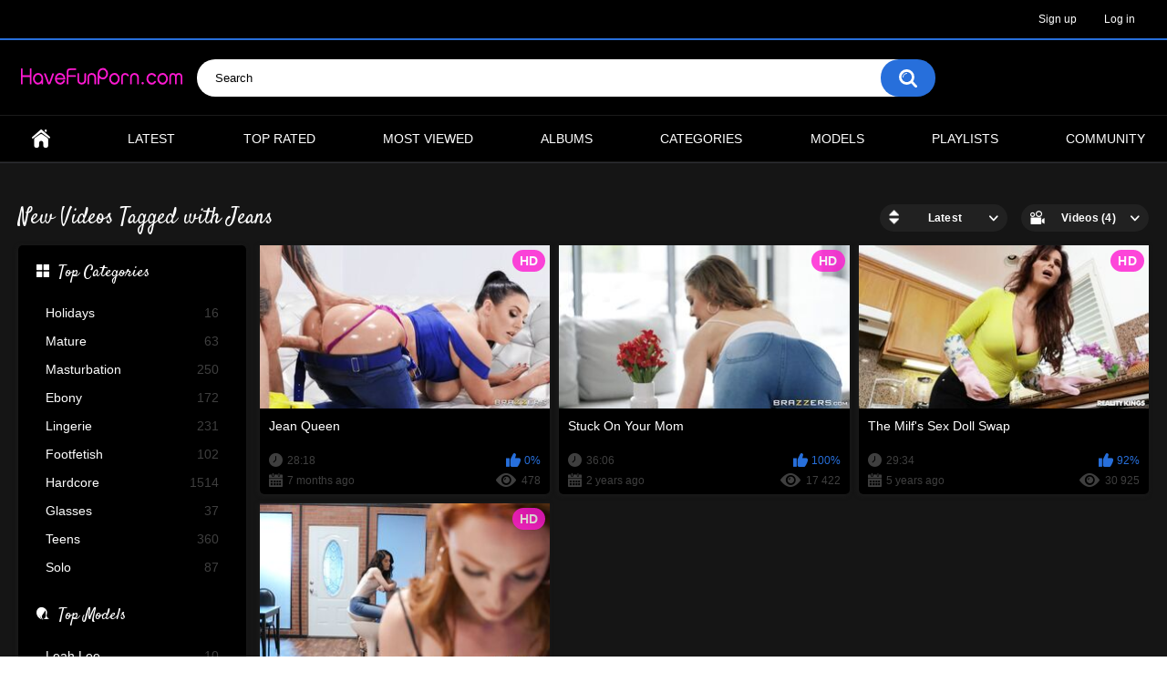

--- FILE ---
content_type: text/html; charset=utf-8
request_url: https://www.havefunporn.com/tags/jeans/
body_size: 4460
content:
<!DOCTYPE html>
<html lang="en" prefix="og: http://ogp.me/ns# video: http://ogp.me/ns#video">
<head>
	<title>Videos Tagged with Jeans - HaveFunPorn.com</title>
	<meta http-equiv="Content-Type" content="text/html; charset=utf-8"/>
	<meta name="description" content="HaveFunPorn.com - Join our sexy community with high quality porn videos and watch them online for free. Hardcore porn movies HD"/>
	<meta name="keywords" content="havefunporn.com, video porn online, free porn hd, video image hosting, hd porn videos online, sexy community"/>
	<meta name="generator" content="have fun porn community"/>
	<meta name="viewport" content="width=device-width, initial-scale=1">
        <link href='https://fonts.googleapis.com/css?family=Sofia' rel='stylesheet'>
        <link href='https://fonts.googleapis.com/css?family=Satisfy' rel='stylesheet'>

	<link rel="icon" href="https://www.havefunporn.com/favicon.ico" type="image/x-icon">
	<link rel="shortcut icon" href="https://www.havefunporn.com/favicon.ico" type="image/x-icon">

			<link href="https://www.havefunporn.com/static/styles/all-responsive-metal.css?v=7.5" rel="stylesheet" type="text/css"/>
		<link href="https://www.havefunporn.com/static/styles/jquery.fancybox-metal.css?v=7.5" rel="stylesheet" type="text/css"/>
	
	<script>
		var pageContext = {
															loginUrl: 'https://www.havefunporn.com/login-required/'
		};
	</script>

			<link href="https://www.havefunporn.com/rss/tags/jeans/" rel="alternate" type="application/rss+xml"/>
				<link href="https://www.havefunporn.com/tags/jeans/" rel="canonical"/>
	
			



<!-- Global site tag (gtag.js) - Google Analytics -->
<script async src="https://www.googletagmanager.com/gtag/js?id=UA-167314667-1"></script>
<script>
  window.dataLayer = window.dataLayer || [];
  function gtag(){dataLayer.push(arguments);}
  gtag('js', new Date());

  gtag('config', 'UA-167314667-1');
</script>
<!-- Global site tag (gtag.js) - Google Analytics -->


<meta name="juicyads-site-verification" content="a5c067f4ed811816d3dafd4df61bf4e7">
<meta name="clickaine-site-verification" content="0812d8922d573b84ef2365cdab846ed02831ce54f915aa07a1a3ff7a63382737e67a696f15c77fc01604474954bbeb291549581645289d1587d2d09e028c8efb">
<meta name="Trafficstars" content="70537">


</head>
<body>

<div class="top-links">
	<div class="center-hold">
							<div class="member-links">
				<ul>
											<li><a data-href="https://www.havefunporn.com/signup/" data-fancybox="ajax">Sign up</a></li>
						<li><a data-href="https://www.havefunporn.com/login/" data-fancybox="ajax" id="login">Log in</a></li>
									</ul>
			</div>
			</div>
</div>
<div class="container">
	<div class="header">
		<div class="logo">
			<a href="https://www.havefunporn.com/"><img src="https://www.havefunporn.com/static/images/logo.png" alt="HaveFunPorn.com"></a>
		</div>
		<div class="social-bookmarks">
					</div>
		<div class="search">
			<form id="search_form" action="https://www.havefunporn.com/search/" method="get" data-url="https://www.havefunporn.com/search/%QUERY%/">
				<span class="search-button">Search</span>
				<div class="search-text"><input type="text" name="q" placeholder="Search" value=""/></div>
			</form>
		</div>
	</div>
	<nav>
		<div class="navigation">
			<button class="button">
				<span class="icon">
					<span class="ico-bar"></span>
					<span class="ico-bar"></span>
					<span class="ico-bar"></span>
				</span>
			</button>
						<ul class="primary">
				<li >
					<a href="https://www.havefunporn.com/" id="item1">Home</a>
				</li>
				<li >
					<a href="https://www.havefunporn.com/latest-updates/" id="item2">Latest</a>
				</li>
				<li >
					<a href="https://www.havefunporn.com/top-rated/" id="item3">Top Rated</a>
				</li>
				<li >
					<a href="https://www.havefunporn.com/most-popular/" id="item4">Most Viewed</a>
				</li>
									<li >
						<a href="https://www.havefunporn.com/albums/" id="item5">Albums</a>
					</li>
													<li >
						<a href="https://www.havefunporn.com/categories/" id="item6">Categories</a>
					</li>
																	<li >
						<a href="https://www.havefunporn.com/models/" id="item8">Models</a>
					</li>
													<li >
						<a href="https://www.havefunporn.com/playlists/" id="item9">Playlists</a>
					</li>
																	<li >
						<a href="https://www.havefunporn.com/members/" id="item11">Community</a>
					</li>
																				</ul>
			<ul class="secondary">
							</ul>
		</div>
	</nav>

<br>
<div class="content">
	<div class="main-content">
					<div class="sidebar">
									
																	
				
									<div class="headline">
	<h2><a class="icon icon-categories" href="https://www.havefunporn.com/categories/">Top Categories</a></h2>
</div>
	<ul class="list">
					<li>
				<a href="https://www.havefunporn.com/categories/holidays/">Holidays<span class="rating">16</span></a>
			</li>
					<li>
				<a href="https://www.havefunporn.com/categories/mature/">Mature<span class="rating">63</span></a>
			</li>
					<li>
				<a href="https://www.havefunporn.com/categories/masturbation/">Masturbation<span class="rating">250</span></a>
			</li>
					<li>
				<a href="https://www.havefunporn.com/categories/ebony/">Ebony<span class="rating">172</span></a>
			</li>
					<li>
				<a href="https://www.havefunporn.com/categories/lingerie/">Lingerie<span class="rating">231</span></a>
			</li>
					<li>
				<a href="https://www.havefunporn.com/categories/footfetish/">Footfetish<span class="rating">102</span></a>
			</li>
					<li>
				<a href="https://www.havefunporn.com/categories/hardcore/">Hardcore<span class="rating">1514</span></a>
			</li>
					<li>
				<a href="https://www.havefunporn.com/categories/glasses/">Glasses<span class="rating">37</span></a>
			</li>
					<li>
				<a href="https://www.havefunporn.com/categories/teens/">Teens<span class="rating">360</span></a>
			</li>
					<li>
				<a href="https://www.havefunporn.com/categories/solo/">Solo<span class="rating">87</span></a>
			</li>
			</ul>

					
					<div class="headline">
	<h2><a class="icon icon-model" href="https://www.havefunporn.com/models/">Top Models</a></h2>
</div>
	<ul class="list">
					<li>
				<a href="https://www.havefunporn.com/models/leah-lee/">Leah Lee<span class="rating">10</span></a>
			</li>
					<li>
				<a href="https://www.havefunporn.com/models/lexxi-steele/">Lexxi Steele<span class="rating">7</span></a>
			</li>
					<li>
				<a href="https://www.havefunporn.com/models/velma-voodoo/">Velma VooDoo<span class="rating">1</span></a>
			</li>
					<li>
				<a href="https://www.havefunporn.com/models/nina-elle/">Nina Elle<span class="rating">9</span></a>
			</li>
					<li>
				<a href="https://www.havefunporn.com/models/silvia-saige/">Silvia Saige<span class="rating">20</span></a>
			</li>
					<li>
				<a href="https://www.havefunporn.com/models/april-o-neil/">April O'Neil<span class="rating">5</span></a>
			</li>
					<li>
				<a href="https://www.havefunporn.com/models/lily-lane/">Lily Lane<span class="rating">7</span></a>
			</li>
					<li>
				<a href="https://www.havefunporn.com/models/lorelei-lee/">Lorelei Lee<span class="rating">1</span></a>
			</li>
					<li>
				<a href="https://www.havefunporn.com/models/kaylee-hilton/">Kaylee Hilton<span class="rating">2</span></a>
			</li>
					<li>
				<a href="https://www.havefunporn.com/models/ashlee-juliet/">Ashlee Juliet<span class="rating">2</span></a>
			</li>
			</ul>

							</div>
				<div class="main-container">
						<div id="list_videos_common_videos_list">
				
				<div class="headline">
		<h1>			New Videos Tagged with Jeans		</h1>
		
																		<div class="sort">
						<span class="icon type-sort"></span>
						<strong>Latest</strong>
						<ul id="list_videos_common_videos_list_sort_list">
																																							<li>
										<a data-action="ajax" data-container-id="list_videos_common_videos_list_sort_list" data-block-id="list_videos_common_videos_list" data-parameters="sort_by:video_viewed">Most Viewed</a>
									</li>
																																<li>
										<a data-action="ajax" data-container-id="list_videos_common_videos_list_sort_list" data-block-id="list_videos_common_videos_list" data-parameters="sort_by:rating">Top Rated</a>
									</li>
																																<li>
										<a data-action="ajax" data-container-id="list_videos_common_videos_list_sort_list" data-block-id="list_videos_common_videos_list" data-parameters="sort_by:duration">Longest</a>
									</li>
																																<li>
										<a data-action="ajax" data-container-id="list_videos_common_videos_list_sort_list" data-block-id="list_videos_common_videos_list" data-parameters="sort_by:most_commented">Most Commented</a>
									</li>
																																<li>
										<a data-action="ajax" data-container-id="list_videos_common_videos_list_sort_list" data-block-id="list_videos_common_videos_list" data-parameters="sort_by:most_favourited">Most Favourited</a>
									</li>
																					</ul>
					</div>
				
									<div class="sort">
						<span class="icon type-video"></span>
						<strong>
															Videos (4)
													</strong>
						<ul>
															<li><a href="https://www.havefunporn.com/albums/tags/jeans/">Albums (0)</a></li>
													</ul>
					</div>
										</div>

<div class="box">
	<div class="list-videos">
		<div class="margin-fix" id="list_videos_common_videos_list_items">
															<div class="item  ">
						<a href="https://www.havefunporn.com/videos/3474/jean-queen/" title="Jean Queen" >
							<div class="img">
																	<img class="thumb lazy-load" src="[data-uri]" data-original="https://www.havefunporn.com/contents/videos_screenshots/3000/3474/320x180/2.jpg" alt="Jean Queen" data-cnt="16" data-preview="https://www.havefunporn.com/get_file/1/e10cd58e1ac6deb290c468d5f69966e9/3000/3474/3474_preview.mp4/"  width="320" height="180" data-preview="https://www.havefunporn.com/get_file/1/e10cd58e1ac6deb290c468d5f69966e9/3000/3474/3474_preview.mp4/" />
																																																						<span class="ico-fav-0 " title="Add to Favourites" data-fav-video-id="3474" data-fav-type="0"></span>
																					<span class="ico-fav-1 " title="Watch Later" data-fav-video-id="3474" data-fav-type="1"></span>
																																			<span class="is-hd">HD</span>							</div>
							<strong class="title">
																	Jean Queen
															</strong>
							<div class="wrap">
								<div class="duration">28:18</div>

																								<div class="rating positive">
									0%
								</div>
							</div>
							<div class="wrap">
																								<div class="added"><em>7 months ago</em></div>
								<div class="views">478</div>
							</div>
						</a>
											</div>
									<div class="item  ">
						<a href="https://www.havefunporn.com/videos/2392/stuck-on-your-mom/" title="Stuck On Your Mom" >
							<div class="img">
																	<img class="thumb lazy-load" src="[data-uri]" data-original="https://www.havefunporn.com/contents/videos_screenshots/2000/2392/320x180/1.jpg" alt="Stuck On Your Mom" data-cnt="16" data-preview="https://www.havefunporn.com/get_file/1/99dc89c6b6007e2a22129f5b3a9e0176/2000/2392/2392_preview.mp4/"  width="320" height="180" data-preview="https://www.havefunporn.com/get_file/1/99dc89c6b6007e2a22129f5b3a9e0176/2000/2392/2392_preview.mp4/" />
																																																						<span class="ico-fav-0 " title="Add to Favourites" data-fav-video-id="2392" data-fav-type="0"></span>
																					<span class="ico-fav-1 " title="Watch Later" data-fav-video-id="2392" data-fav-type="1"></span>
																																			<span class="is-hd">HD</span>							</div>
							<strong class="title">
																	Stuck On Your Mom
															</strong>
							<div class="wrap">
								<div class="duration">36:06</div>

																								<div class="rating positive">
									100%
								</div>
							</div>
							<div class="wrap">
																								<div class="added"><em>2 years ago</em></div>
								<div class="views">17 422</div>
							</div>
						</a>
											</div>
									<div class="item  ">
						<a href="https://www.havefunporn.com/videos/662/the-milf-s-sex-doll-swap/" title="The Milf's Sex Doll Swap" >
							<div class="img">
																	<img class="thumb lazy-load" src="[data-uri]" data-original="https://www.havefunporn.com/contents/videos_screenshots/0/662/320x180/1.jpg" alt="The Milf's Sex Doll Swap" data-cnt="16" data-preview="https://www.havefunporn.com/get_file/1/9a98bb8f99c1280ed5dccb073ee49511/0/662/662_preview.mp4/"  width="320" height="180" data-preview="https://www.havefunporn.com/get_file/1/9a98bb8f99c1280ed5dccb073ee49511/0/662/662_preview.mp4/" />
																																																						<span class="ico-fav-0 " title="Add to Favourites" data-fav-video-id="662" data-fav-type="0"></span>
																					<span class="ico-fav-1 " title="Watch Later" data-fav-video-id="662" data-fav-type="1"></span>
																																			<span class="is-hd">HD</span>							</div>
							<strong class="title">
																	The Milf's Sex Doll Swap
															</strong>
							<div class="wrap">
								<div class="duration">29:34</div>

																								<div class="rating positive">
									92%
								</div>
							</div>
							<div class="wrap">
																								<div class="added"><em>5 years ago</em></div>
								<div class="views">30 925</div>
							</div>
						</a>
											</div>
									<div class="item  ">
						<a href="https://www.havefunporn.com/videos/12/jukebox-showdown/" title="Jukebox Showdown" >
							<div class="img">
																	<img class="thumb lazy-load" src="[data-uri]" data-original="https://www.havefunporn.com/contents/videos_screenshots/0/12/320x180/1.jpg" alt="Jukebox Showdown" data-cnt="16" data-preview="https://www.havefunporn.com/get_file/1/c80d4a650f5ada6f3266455956ceaec9/0/12/12_preview.mp4/"  width="320" height="180" data-preview="https://www.havefunporn.com/get_file/1/c80d4a650f5ada6f3266455956ceaec9/0/12/12_preview.mp4/" />
																																																						<span class="ico-fav-0 " title="Add to Favourites" data-fav-video-id="12" data-fav-type="0"></span>
																					<span class="ico-fav-1 " title="Watch Later" data-fav-video-id="12" data-fav-type="1"></span>
																																			<span class="is-hd">HD</span>							</div>
							<strong class="title">
																	Jukebox Showdown
															</strong>
							<div class="wrap">
								<div class="duration">38:25</div>

																								<div class="rating positive">
									87%
								</div>
							</div>
							<div class="wrap">
																								<div class="added"><em>5 years ago</em></div>
								<div class="views">15 236</div>
							</div>
						</a>
											</div>
												</div>
	</div>
</div>
							</div>
		</div>
	</div>
			<div class="box tags-cloud">
			<a href="https://www.havefunporn.com/tags/high-heels/" style="font-weight: bold; font-size: 12px;">high heels</a>
		&nbsp;&nbsp;
			<a href="https://www.havefunporn.com/tags/handjob/" style="font-weight: bold; font-size: 13px;">handjob</a>
		&nbsp;&nbsp;
			<a href="https://www.havefunporn.com/tags/red-head/" style="font-weight: bold; font-size: 12px;">redhead</a>
		&nbsp;&nbsp;
			<a href="https://www.havefunporn.com/tags/big-dick/" style="font-weight: bold; font-size: 14px;">big dick</a>
		&nbsp;&nbsp;
			<a href="https://www.havefunporn.com/tags/double-penetration/" style="font-weight: bold; font-size: 13px;">double penetration</a>
		&nbsp;&nbsp;
			<a href="https://www.havefunporn.com/tags/interracial/" style="font-weight: bold; font-size: 15px;">interracial</a>
		&nbsp;&nbsp;
			<a href="https://www.havefunporn.com/tags/sex-toys/" style="font-weight: bold; font-size: 13px;">sex toys</a>
		&nbsp;&nbsp;
			<a href="https://www.havefunporn.com/tags/squirt/" style="font-weight: bold; font-size: 12px;">squirt</a>
		&nbsp;&nbsp;
			<a href="https://www.havefunporn.com/tags/tattoo/" style="font-weight: bold; font-size: 15px;">tattoo</a>
		&nbsp;&nbsp;
			<a href="https://www.havefunporn.com/tags/fingering/" style="font-weight: bold; font-size: 13px;">fingering</a>
		&nbsp;&nbsp;
			<a href="https://www.havefunporn.com/tags/creampie/" style="font-weight: bold; font-size: 14px;">creampie</a>
		&nbsp;&nbsp;
			<a href="https://www.havefunporn.com/tags/small-tits/" style="font-weight: bold; font-size: 15px;">small tits</a>
		&nbsp;&nbsp;
			<a href="https://www.havefunporn.com/tags/lingerie/" style="font-weight: bold; font-size: 14px;">lingerie</a>
		&nbsp;&nbsp;
			<a href="https://www.havefunporn.com/tags/pussy-licking/" style="font-weight: bold; font-size: 15px;">pussy licking</a>
		&nbsp;&nbsp;
			<a href="https://www.havefunporn.com/tags/masturbation/" style="font-weight: bold; font-size: 14px;">masturbation</a>
		&nbsp;&nbsp;
			<a href="https://www.havefunporn.com/tags/stockings/" style="font-weight: bold; font-size: 12px;">stockings/tights</a>
		&nbsp;&nbsp;
			<a href="https://www.havefunporn.com/tags/swallow/" style="font-weight: bold; font-size: 12px;">swallow</a>
		&nbsp;&nbsp;
			<a href="https://www.havefunporn.com/tags/shaved/" style="font-weight: bold; font-size: 14px;">shaved</a>
		&nbsp;&nbsp;
			<a href="https://www.havefunporn.com/tags/hairy/" style="font-weight: bold; font-size: 12px;">hairy</a>
		&nbsp;&nbsp;
			<a href="https://www.havefunporn.com/tags/all-sex/" style="font-weight: bold; font-size: 16px;">all sex</a>
		&nbsp;&nbsp;
			<a href="https://www.havefunporn.com/tags/couples/" style="font-weight: bold; font-size: 13px;">couples</a>
		&nbsp;&nbsp;
			<a href="https://www.havefunporn.com/tags/doggystyle/" style="font-weight: bold; font-size: 15px;">doggystyle</a>
		&nbsp;&nbsp;
			<a href="https://www.havefunporn.com/tags/trimmed/" style="font-weight: bold; font-size: 12px;">trimmed</a>
		&nbsp;&nbsp;
			<a href="https://www.havefunporn.com/tags/cum-in-mouth/" style="font-weight: bold; font-size: 12px;">cum in mouth</a>
		&nbsp;&nbsp;
			<a href="https://www.havefunporn.com/tags/brunette/" style="font-weight: bold; font-size: 16px;">brunette</a>
		&nbsp;&nbsp;
			<a href="https://www.havefunporn.com/tags/natural-tits/" style="font-weight: bold; font-size: 16px;">natural tits</a>
		&nbsp;&nbsp;
			<a href="https://www.havefunporn.com/tags/athletic/" style="font-weight: bold; font-size: 12px;">athletic</a>
		&nbsp;&nbsp;
			<a href="https://www.havefunporn.com/tags/pov/" style="font-weight: bold; font-size: 15px;">pov</a>
		&nbsp;&nbsp;
			<a href="https://www.havefunporn.com/tags/milf/" style="font-weight: bold; font-size: 15px;">milf</a>
		&nbsp;&nbsp;
			<a href="https://www.havefunporn.com/tags/teens/" style="font-weight: bold; font-size: 14px;">teens</a>
		&nbsp;&nbsp;
			<a href="https://www.havefunporn.com/tags/rimming/" style="font-weight: bold; font-size: 13px;">rimming</a>
		&nbsp;&nbsp;
			<a href="https://www.havefunporn.com/tags/missionary/" style="font-weight: bold; font-size: 14px;">missionary</a>
		&nbsp;&nbsp;
			<a href="https://www.havefunporn.com/tags/blonde/" style="font-weight: bold; font-size: 16px;">blonde</a>
		&nbsp;&nbsp;
			<a href="https://www.havefunporn.com/tags/facial/" style="font-weight: bold; font-size: 16px;">facial</a>
		&nbsp;&nbsp;
			<a href="https://www.havefunporn.com/tags/deep-throat/" style="font-weight: bold; font-size: 15px;">deep throat</a>
		&nbsp;&nbsp;
			<a href="https://www.havefunporn.com/tags/gonzo/" style="font-weight: bold; font-size: 16px;">gonzo</a>
		&nbsp;&nbsp;
			<a href="https://www.havefunporn.com/tags/lesbian/" style="font-weight: bold; font-size: 13px;">lesbian</a>
		&nbsp;&nbsp;
			<a href="https://www.havefunporn.com/tags/tittyfuck/" style="font-weight: bold; font-size: 12px;">tittyfuck</a>
		&nbsp;&nbsp;
			<a href="https://www.havefunporn.com/tags/cowgirl/" style="font-weight: bold; font-size: 15px;">cowgirl</a>
		&nbsp;&nbsp;
			<a href="https://www.havefunporn.com/tags/blowjob/" style="font-weight: bold; font-size: 16px;">blowjob</a>
		&nbsp;&nbsp;
			<a href="https://www.havefunporn.com/tags/petite/" style="font-weight: bold; font-size: 14px;">petite</a>
		&nbsp;&nbsp;
			<a href="https://www.havefunporn.com/tags/asian/" style="font-weight: bold; font-size: 13px;">asian</a>
		&nbsp;&nbsp;
			<a href="https://www.havefunporn.com/tags/big-tits/" style="font-weight: bold; font-size: 16px;">big tits</a>
		&nbsp;&nbsp;
			<a href="https://www.havefunporn.com/tags/threesome/" style="font-weight: bold; font-size: 14px;">threesome</a>
		&nbsp;&nbsp;
			<a href="https://www.havefunporn.com/tags/hardcore/" style="font-weight: bold; font-size: 16px;">hardcore</a>
		&nbsp;&nbsp;
			<a href="https://www.havefunporn.com/tags/anal/" style="font-weight: bold; font-size: 16px;">anal sex</a>
		&nbsp;&nbsp;
			<a href="https://www.havefunporn.com/tags/big-ass/" style="font-weight: bold; font-size: 14px;">big ass</a>
		&nbsp;&nbsp;
			<a href="https://www.havefunporn.com/tags/bubble-butt/" style="font-weight: bold; font-size: 13px;">bubble butt</a>
		&nbsp;&nbsp;
			<a href="https://www.havefunporn.com/tags/ebony/" style="font-weight: bold; font-size: 13px;">ebony</a>
		&nbsp;&nbsp;
			<a href="https://www.havefunporn.com/tags/cumshot/" style="font-weight: bold; font-size: 15px;">cumshot</a>
		&nbsp;&nbsp;
		<a href="https://www.havefunporn.com/tags/" class="all">Show All Tags</a>
</div>
	
						<p class="text">
				Watch HD Porn Videos tagged <strong>Jeans</strong> on HaveFunPorn.com - Free Nasty, Tasty and Sexy Movies
			</p>
		
	</div>

	<div class="footer-margin">
					<div class="content">
				
			</div>
			</div>
</div>
<div class="footer">
	<div class="footer-wrap">
		<ul class="nav">
			<li><a href="https://www.havefunporn.com/">Home</a></li>
												<li><a data-href="https://www.havefunporn.com/signup/" data-fancybox="ajax">Sign up</a></li>
					<li><a data-href="https://www.havefunporn.com/login/" data-fancybox="ajax">Log in</a></li>
										<li><a data-href="https://www.havefunporn.com/invite/" data-fancybox="ajax">Invite a Friend</a></li>
			<li><a data-href="https://www.havefunporn.com/feedback/" data-fancybox="ajax">Support</a></li>
											</ul>
		<div class="copyright">
			2026 <a href="https://www.havefunporn.com">HaveFunPorn.com</a><br/>
			Have a fantastic orgasm!
		</div>
		<div class="txt">
			HaveFunPorn.com is a free video & image hosting of nasty, tasty and sexy porn movies, videos, photos, porn models and just fancy community. Doesn't matter who you are, where are you from or what is your favorite sex position. Here you will find a great collection of online videos which you can watch online for free choosing quality of videos between SD 480p, HD 720p and Full HD 1080p. All free in streaming online. Choose you favorite model, subscribe, view photos and just have fun in our sexy community ;) Zero bullshit!
		</div>
	</div>

	<script src="https://www.havefunporn.com/static/js/main.min.js?v=7.5"></script>
	<script>
		$.blockUI.defaults.overlayCSS = {};
	</script>
	</div>



  
  

</body>
</html>